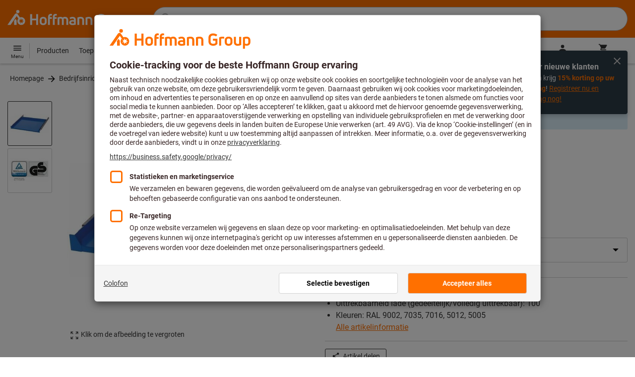

--- FILE ---
content_type: text/javascript
request_url: https://www.hoffmann-group.com/_ui/static/js-built/module/lightboxPdp-2754d26fd7.js
body_size: 507
content:
System.register(["./jquery.fancybox.js","./componentInitializer.js","./historyUtil.js","./toggleSidebar.js","./dom.js","./breakpoints.js","./helperWindow.js","./createMediaQuery.js","./cartHelper.js"],function(t){"use strict";var e,n,o,a;return{setters:[null,function(t){e=t.l},function(t){n=t.h},function(t){o=t.initWithElementCheck,a=t.getElements},null,null,null,null,null],execute:function(){const i=(()=>{const t=t=>{null===t.state?$.fancybox.close():!0===t.state.showImageGallery&&$('[data-href="'+t.state.dataHref+'"]').click()};return window.addEventListener("popstate",t),{afterShow:t=>{const e={showImageGallery:!0,dataHref:t.attr("data-href")};(function(t){return JSON.stringify(n.getState())===JSON.stringify(t)})(e)||n.pushState(e,"#lightboxPdp")},afterClose:()=>{null!==n.getState()&&n.back()},onPopState:t}})(),l=t("default",function(t){t.fancybox({href:t.data("href"),fitToView:!0,width:"100%",height:"100%",margin:0,padding:0,autoSize:!1,autoCenter:!1,autoRatio:!1,autoResize:!1,arrows:!0,scrolling:"no",openEffect:"elastic",closeEffect:"elastic",helpers:{title:{type:"float"}},beforeShow:function(){$(".pdpMediaLigthbox .videoLoadControl").each(function(){VideoPlayer.Collection.addPlayerById($(this).data("videoId"))})},afterShow:function(){e(),i.afterShow(t),o(a())},afterClose:function(){i.afterClose()}})});$(".lightboxpdp").each(function(){l($(this))})}}});
//# sourceMappingURL=lightboxPdp.js.map


--- FILE ---
content_type: text/javascript
request_url: https://www.hoffmann-group.com/_ui/static/js-built/module/PspecCustomSelect-19d091a64e.js
body_size: 1514
content:
System.register(["./dom.js","./parseHTML.js","./Observable.js","./i18n.js","./image3DColorChange.js"],function(t){"use strict";var e,n,a,o,i,d;return{setters:[function(t){e=t.a,n=t.g},function(t){a=t.p},function(t){o=t.O},function(t){i=t.i},function(t){d=t.default}],execute:function(){t("default",function(t){const s=function(t){!function(t){const n=e(`[for=${t.id}]`);n.hidden=!0;const o=a(`<label class="note" id="${t.id}-label">${n.textContent}</label>`);t.parentElement.insertBefore(o,n)}(t);const n=function(t){const{notify:e,addObserver:n}=o(),i=a(`<button \n    type="button" \n    class="btn btn-dropdown ${t.dataset.additionalCssClasses} dropdown-toggle" \n    aria-haspopup="listbox" \n    aria-labelledby="${t.id}-label ${t.id}-button"\n    aria-expanded="false"\n    id="${t.id}-button"\n    >${t.options[t.selectedIndex].label}</button>`),d=()=>{i.setAttribute(r,String(!1))},l=()=>{i.setAttribute(r,String(!0))};function s(t){let e="";return t.dataset.color&&(e=`<span class="mrxs" style="display: inline-block;height: 16px;width: 16px; border-radius: 50%; background-color: ${t.dataset.color}"></span>`),e}const c=e=>{i.innerHTML=`\n        ${s(e)}\n        <span id="${t.id}-color-span" class="flex-1 text-truncate">${e.label}</span>\n    `},u=()=>{i.addEventListener("click",()=>{"true"!==i.getAttribute(r)?(e({action:"OPEN_DROPDOWN"}),l()):(e({action:"CLOSE_DROPDOWN"}),d())})};return{init:u,createdButtonElement:i,addObserver:n,updateText:c,openButton:l,closeButton:d}}(t);n.addObserver(({action:t})=>{"OPEN_DROPDOWN"===t?i.openDropdown():"CLOSE_DROPDOWN"===t&&i.closeDropdown()});const i=function(t){const e=l.includes(t.dataset.pspecCode),n=a(`<ul \n    id="${t.id}-list" \n    class="productVariantSelector-container list-unstyled ${e?"productVariantSelector-container--colored":""}" \n    tabindex="-1" \n    role="listbox" \n    aria-labelledby="${t.id}-label"\n  ></ul>`),o=a(`<div id="${t.id}-wrapper" class="productVariantSelector-wrapper" hidden></div>`);t.hidden=!0,o.appendChild(n);const i=()=>{o.hidden=!0},d=()=>{o.hidden=!1};return{createdListElement:n,createdWrapperElement:o,closeDropdown:i,openDropdown:d}}(t),s=a('<div class="dropdown"></div>');s.appendChild(n.createdButtonElement),s.appendChild(i.createdWrapperElement),t.parentElement.insertBefore(s,t);const c=e=>{t.value=e.value,u(),n.updateText(e),d(),p()},u=()=>{n.closeButton(),i.closeDropdown()},p=()=>{const e=function(t){let e;"function"==typeof Event?e=new Event(t,{bubbles:!0,cancelable:!0}):(e=document.createEvent("Event"),e.initEvent(t,!0,!0));return e}("change");t.dispatchEvent(e)},b=()=>{n.init(),document.addEventListener("click",t=>{s.contains(t.target)||u()})};return{init:b,appendCustomSelectOption:t=>{i.createdListElement.appendChild(t)},optionSelected:c,createdDropdownElement:s}}(t),c=document.getElementById("default-pspec-delivery-hint"),u=n("option",t),p=()=>{u.forEach(e=>{const n=function(t,e){const{notify:n,addObserver:d}=o(),r=t=>{let n="";if(""!==t.value){const a=document.getElementById("deliveryStatus-"+e);n=`<span title="${`${"true"===t.dataset.isDefaultOption?i(a.dataset.stockLabel):i("product.availability.pspecs")}`}" class="${`availabilityCircle  ${"true"===t.dataset.isDefaultOption?a.dataset.stockLevelStatus:"unknownStock"}`}"></span>`}return n},l=a(`<li \n    data-value="${t.value}" \n    role="option" \n  ><a \n    href="#" data-value="${t.value}"\n    class="${"true"===t.dataset.invertTextColor?"text-invert no-hover":""}"\n    style="background-color: ${t.dataset.color}"\n  >\n      <span class="flex-1">${t.label}</span> \n      ${r(t)}\n  </a></li>`),s=()=>{l.addEventListener("click",e=>{n({action:"OPTION_SELECTED",data:{optionElement:t}}),e.preventDefault()})};return{init:s,createdElement:l,addObserver:d,notify:n}}(e,t.dataset.productIdentifier);n.addObserver(({action:t,data:e})=>{"OPTION_SELECTED"===t&&(s.optionSelected(e.optionElement),function(t){"true"===t.optionElement.dataset.isDefaultOption?c.setAttribute("hidden",""):c.removeAttribute("hidden")}(e))}),s.appendCustomSelectOption(n.createdElement),n.init()})};return{init:()=>{s.init(),p()},customSelectDropdown:s}});const r="aria-expanded";const l=["K","F","LACKIERUNG"]}}});
//# sourceMappingURL=PspecCustomSelect.js.map
